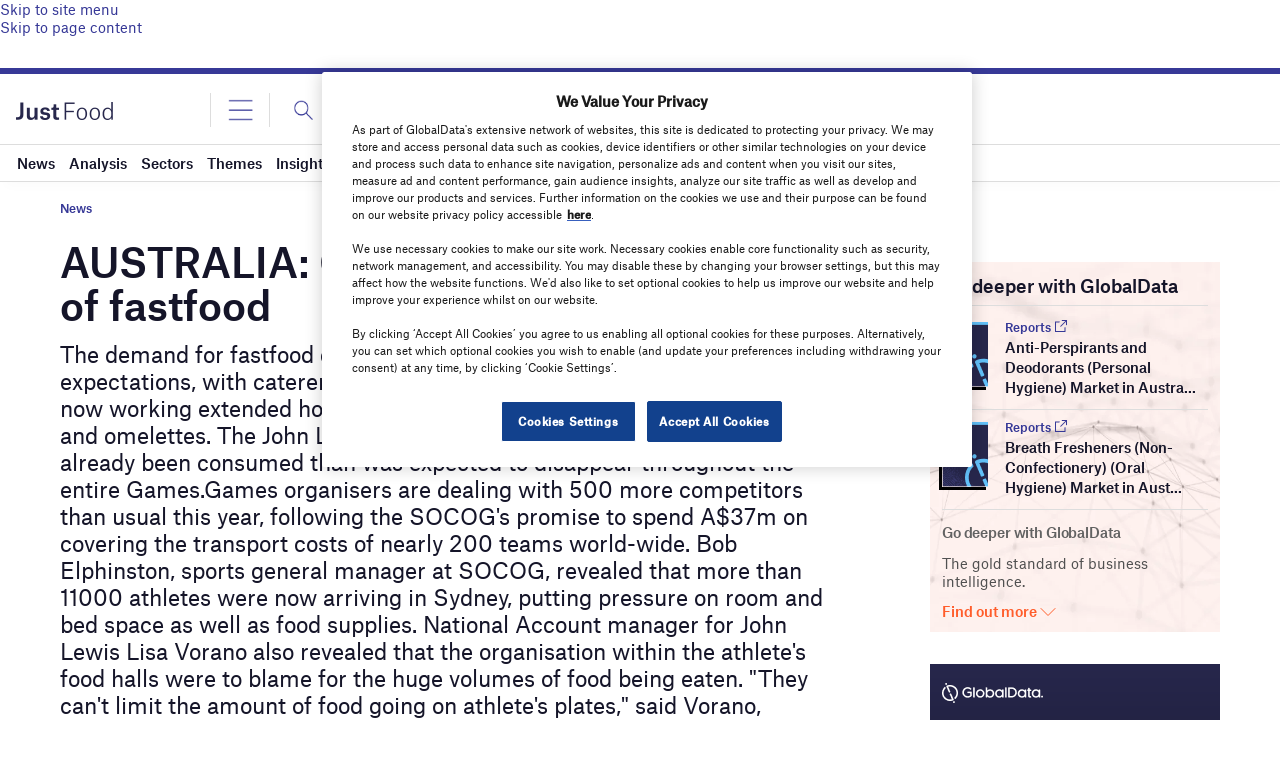

--- FILE ---
content_type: text/html; charset=utf-8
request_url: https://www.google.com/recaptcha/api2/anchor?ar=1&k=6LcqBjQUAAAAAOm0OoVcGhdeuwRaYeG44rfzGqtv&co=aHR0cHM6Ly93d3cuanVzdC1mb29kLmNvbTo0NDM.&hl=en&v=N67nZn4AqZkNcbeMu4prBgzg&size=normal&anchor-ms=20000&execute-ms=30000&cb=gwzd2z8jrkq2
body_size: 49322
content:
<!DOCTYPE HTML><html dir="ltr" lang="en"><head><meta http-equiv="Content-Type" content="text/html; charset=UTF-8">
<meta http-equiv="X-UA-Compatible" content="IE=edge">
<title>reCAPTCHA</title>
<style type="text/css">
/* cyrillic-ext */
@font-face {
  font-family: 'Roboto';
  font-style: normal;
  font-weight: 400;
  font-stretch: 100%;
  src: url(//fonts.gstatic.com/s/roboto/v48/KFO7CnqEu92Fr1ME7kSn66aGLdTylUAMa3GUBHMdazTgWw.woff2) format('woff2');
  unicode-range: U+0460-052F, U+1C80-1C8A, U+20B4, U+2DE0-2DFF, U+A640-A69F, U+FE2E-FE2F;
}
/* cyrillic */
@font-face {
  font-family: 'Roboto';
  font-style: normal;
  font-weight: 400;
  font-stretch: 100%;
  src: url(//fonts.gstatic.com/s/roboto/v48/KFO7CnqEu92Fr1ME7kSn66aGLdTylUAMa3iUBHMdazTgWw.woff2) format('woff2');
  unicode-range: U+0301, U+0400-045F, U+0490-0491, U+04B0-04B1, U+2116;
}
/* greek-ext */
@font-face {
  font-family: 'Roboto';
  font-style: normal;
  font-weight: 400;
  font-stretch: 100%;
  src: url(//fonts.gstatic.com/s/roboto/v48/KFO7CnqEu92Fr1ME7kSn66aGLdTylUAMa3CUBHMdazTgWw.woff2) format('woff2');
  unicode-range: U+1F00-1FFF;
}
/* greek */
@font-face {
  font-family: 'Roboto';
  font-style: normal;
  font-weight: 400;
  font-stretch: 100%;
  src: url(//fonts.gstatic.com/s/roboto/v48/KFO7CnqEu92Fr1ME7kSn66aGLdTylUAMa3-UBHMdazTgWw.woff2) format('woff2');
  unicode-range: U+0370-0377, U+037A-037F, U+0384-038A, U+038C, U+038E-03A1, U+03A3-03FF;
}
/* math */
@font-face {
  font-family: 'Roboto';
  font-style: normal;
  font-weight: 400;
  font-stretch: 100%;
  src: url(//fonts.gstatic.com/s/roboto/v48/KFO7CnqEu92Fr1ME7kSn66aGLdTylUAMawCUBHMdazTgWw.woff2) format('woff2');
  unicode-range: U+0302-0303, U+0305, U+0307-0308, U+0310, U+0312, U+0315, U+031A, U+0326-0327, U+032C, U+032F-0330, U+0332-0333, U+0338, U+033A, U+0346, U+034D, U+0391-03A1, U+03A3-03A9, U+03B1-03C9, U+03D1, U+03D5-03D6, U+03F0-03F1, U+03F4-03F5, U+2016-2017, U+2034-2038, U+203C, U+2040, U+2043, U+2047, U+2050, U+2057, U+205F, U+2070-2071, U+2074-208E, U+2090-209C, U+20D0-20DC, U+20E1, U+20E5-20EF, U+2100-2112, U+2114-2115, U+2117-2121, U+2123-214F, U+2190, U+2192, U+2194-21AE, U+21B0-21E5, U+21F1-21F2, U+21F4-2211, U+2213-2214, U+2216-22FF, U+2308-230B, U+2310, U+2319, U+231C-2321, U+2336-237A, U+237C, U+2395, U+239B-23B7, U+23D0, U+23DC-23E1, U+2474-2475, U+25AF, U+25B3, U+25B7, U+25BD, U+25C1, U+25CA, U+25CC, U+25FB, U+266D-266F, U+27C0-27FF, U+2900-2AFF, U+2B0E-2B11, U+2B30-2B4C, U+2BFE, U+3030, U+FF5B, U+FF5D, U+1D400-1D7FF, U+1EE00-1EEFF;
}
/* symbols */
@font-face {
  font-family: 'Roboto';
  font-style: normal;
  font-weight: 400;
  font-stretch: 100%;
  src: url(//fonts.gstatic.com/s/roboto/v48/KFO7CnqEu92Fr1ME7kSn66aGLdTylUAMaxKUBHMdazTgWw.woff2) format('woff2');
  unicode-range: U+0001-000C, U+000E-001F, U+007F-009F, U+20DD-20E0, U+20E2-20E4, U+2150-218F, U+2190, U+2192, U+2194-2199, U+21AF, U+21E6-21F0, U+21F3, U+2218-2219, U+2299, U+22C4-22C6, U+2300-243F, U+2440-244A, U+2460-24FF, U+25A0-27BF, U+2800-28FF, U+2921-2922, U+2981, U+29BF, U+29EB, U+2B00-2BFF, U+4DC0-4DFF, U+FFF9-FFFB, U+10140-1018E, U+10190-1019C, U+101A0, U+101D0-101FD, U+102E0-102FB, U+10E60-10E7E, U+1D2C0-1D2D3, U+1D2E0-1D37F, U+1F000-1F0FF, U+1F100-1F1AD, U+1F1E6-1F1FF, U+1F30D-1F30F, U+1F315, U+1F31C, U+1F31E, U+1F320-1F32C, U+1F336, U+1F378, U+1F37D, U+1F382, U+1F393-1F39F, U+1F3A7-1F3A8, U+1F3AC-1F3AF, U+1F3C2, U+1F3C4-1F3C6, U+1F3CA-1F3CE, U+1F3D4-1F3E0, U+1F3ED, U+1F3F1-1F3F3, U+1F3F5-1F3F7, U+1F408, U+1F415, U+1F41F, U+1F426, U+1F43F, U+1F441-1F442, U+1F444, U+1F446-1F449, U+1F44C-1F44E, U+1F453, U+1F46A, U+1F47D, U+1F4A3, U+1F4B0, U+1F4B3, U+1F4B9, U+1F4BB, U+1F4BF, U+1F4C8-1F4CB, U+1F4D6, U+1F4DA, U+1F4DF, U+1F4E3-1F4E6, U+1F4EA-1F4ED, U+1F4F7, U+1F4F9-1F4FB, U+1F4FD-1F4FE, U+1F503, U+1F507-1F50B, U+1F50D, U+1F512-1F513, U+1F53E-1F54A, U+1F54F-1F5FA, U+1F610, U+1F650-1F67F, U+1F687, U+1F68D, U+1F691, U+1F694, U+1F698, U+1F6AD, U+1F6B2, U+1F6B9-1F6BA, U+1F6BC, U+1F6C6-1F6CF, U+1F6D3-1F6D7, U+1F6E0-1F6EA, U+1F6F0-1F6F3, U+1F6F7-1F6FC, U+1F700-1F7FF, U+1F800-1F80B, U+1F810-1F847, U+1F850-1F859, U+1F860-1F887, U+1F890-1F8AD, U+1F8B0-1F8BB, U+1F8C0-1F8C1, U+1F900-1F90B, U+1F93B, U+1F946, U+1F984, U+1F996, U+1F9E9, U+1FA00-1FA6F, U+1FA70-1FA7C, U+1FA80-1FA89, U+1FA8F-1FAC6, U+1FACE-1FADC, U+1FADF-1FAE9, U+1FAF0-1FAF8, U+1FB00-1FBFF;
}
/* vietnamese */
@font-face {
  font-family: 'Roboto';
  font-style: normal;
  font-weight: 400;
  font-stretch: 100%;
  src: url(//fonts.gstatic.com/s/roboto/v48/KFO7CnqEu92Fr1ME7kSn66aGLdTylUAMa3OUBHMdazTgWw.woff2) format('woff2');
  unicode-range: U+0102-0103, U+0110-0111, U+0128-0129, U+0168-0169, U+01A0-01A1, U+01AF-01B0, U+0300-0301, U+0303-0304, U+0308-0309, U+0323, U+0329, U+1EA0-1EF9, U+20AB;
}
/* latin-ext */
@font-face {
  font-family: 'Roboto';
  font-style: normal;
  font-weight: 400;
  font-stretch: 100%;
  src: url(//fonts.gstatic.com/s/roboto/v48/KFO7CnqEu92Fr1ME7kSn66aGLdTylUAMa3KUBHMdazTgWw.woff2) format('woff2');
  unicode-range: U+0100-02BA, U+02BD-02C5, U+02C7-02CC, U+02CE-02D7, U+02DD-02FF, U+0304, U+0308, U+0329, U+1D00-1DBF, U+1E00-1E9F, U+1EF2-1EFF, U+2020, U+20A0-20AB, U+20AD-20C0, U+2113, U+2C60-2C7F, U+A720-A7FF;
}
/* latin */
@font-face {
  font-family: 'Roboto';
  font-style: normal;
  font-weight: 400;
  font-stretch: 100%;
  src: url(//fonts.gstatic.com/s/roboto/v48/KFO7CnqEu92Fr1ME7kSn66aGLdTylUAMa3yUBHMdazQ.woff2) format('woff2');
  unicode-range: U+0000-00FF, U+0131, U+0152-0153, U+02BB-02BC, U+02C6, U+02DA, U+02DC, U+0304, U+0308, U+0329, U+2000-206F, U+20AC, U+2122, U+2191, U+2193, U+2212, U+2215, U+FEFF, U+FFFD;
}
/* cyrillic-ext */
@font-face {
  font-family: 'Roboto';
  font-style: normal;
  font-weight: 500;
  font-stretch: 100%;
  src: url(//fonts.gstatic.com/s/roboto/v48/KFO7CnqEu92Fr1ME7kSn66aGLdTylUAMa3GUBHMdazTgWw.woff2) format('woff2');
  unicode-range: U+0460-052F, U+1C80-1C8A, U+20B4, U+2DE0-2DFF, U+A640-A69F, U+FE2E-FE2F;
}
/* cyrillic */
@font-face {
  font-family: 'Roboto';
  font-style: normal;
  font-weight: 500;
  font-stretch: 100%;
  src: url(//fonts.gstatic.com/s/roboto/v48/KFO7CnqEu92Fr1ME7kSn66aGLdTylUAMa3iUBHMdazTgWw.woff2) format('woff2');
  unicode-range: U+0301, U+0400-045F, U+0490-0491, U+04B0-04B1, U+2116;
}
/* greek-ext */
@font-face {
  font-family: 'Roboto';
  font-style: normal;
  font-weight: 500;
  font-stretch: 100%;
  src: url(//fonts.gstatic.com/s/roboto/v48/KFO7CnqEu92Fr1ME7kSn66aGLdTylUAMa3CUBHMdazTgWw.woff2) format('woff2');
  unicode-range: U+1F00-1FFF;
}
/* greek */
@font-face {
  font-family: 'Roboto';
  font-style: normal;
  font-weight: 500;
  font-stretch: 100%;
  src: url(//fonts.gstatic.com/s/roboto/v48/KFO7CnqEu92Fr1ME7kSn66aGLdTylUAMa3-UBHMdazTgWw.woff2) format('woff2');
  unicode-range: U+0370-0377, U+037A-037F, U+0384-038A, U+038C, U+038E-03A1, U+03A3-03FF;
}
/* math */
@font-face {
  font-family: 'Roboto';
  font-style: normal;
  font-weight: 500;
  font-stretch: 100%;
  src: url(//fonts.gstatic.com/s/roboto/v48/KFO7CnqEu92Fr1ME7kSn66aGLdTylUAMawCUBHMdazTgWw.woff2) format('woff2');
  unicode-range: U+0302-0303, U+0305, U+0307-0308, U+0310, U+0312, U+0315, U+031A, U+0326-0327, U+032C, U+032F-0330, U+0332-0333, U+0338, U+033A, U+0346, U+034D, U+0391-03A1, U+03A3-03A9, U+03B1-03C9, U+03D1, U+03D5-03D6, U+03F0-03F1, U+03F4-03F5, U+2016-2017, U+2034-2038, U+203C, U+2040, U+2043, U+2047, U+2050, U+2057, U+205F, U+2070-2071, U+2074-208E, U+2090-209C, U+20D0-20DC, U+20E1, U+20E5-20EF, U+2100-2112, U+2114-2115, U+2117-2121, U+2123-214F, U+2190, U+2192, U+2194-21AE, U+21B0-21E5, U+21F1-21F2, U+21F4-2211, U+2213-2214, U+2216-22FF, U+2308-230B, U+2310, U+2319, U+231C-2321, U+2336-237A, U+237C, U+2395, U+239B-23B7, U+23D0, U+23DC-23E1, U+2474-2475, U+25AF, U+25B3, U+25B7, U+25BD, U+25C1, U+25CA, U+25CC, U+25FB, U+266D-266F, U+27C0-27FF, U+2900-2AFF, U+2B0E-2B11, U+2B30-2B4C, U+2BFE, U+3030, U+FF5B, U+FF5D, U+1D400-1D7FF, U+1EE00-1EEFF;
}
/* symbols */
@font-face {
  font-family: 'Roboto';
  font-style: normal;
  font-weight: 500;
  font-stretch: 100%;
  src: url(//fonts.gstatic.com/s/roboto/v48/KFO7CnqEu92Fr1ME7kSn66aGLdTylUAMaxKUBHMdazTgWw.woff2) format('woff2');
  unicode-range: U+0001-000C, U+000E-001F, U+007F-009F, U+20DD-20E0, U+20E2-20E4, U+2150-218F, U+2190, U+2192, U+2194-2199, U+21AF, U+21E6-21F0, U+21F3, U+2218-2219, U+2299, U+22C4-22C6, U+2300-243F, U+2440-244A, U+2460-24FF, U+25A0-27BF, U+2800-28FF, U+2921-2922, U+2981, U+29BF, U+29EB, U+2B00-2BFF, U+4DC0-4DFF, U+FFF9-FFFB, U+10140-1018E, U+10190-1019C, U+101A0, U+101D0-101FD, U+102E0-102FB, U+10E60-10E7E, U+1D2C0-1D2D3, U+1D2E0-1D37F, U+1F000-1F0FF, U+1F100-1F1AD, U+1F1E6-1F1FF, U+1F30D-1F30F, U+1F315, U+1F31C, U+1F31E, U+1F320-1F32C, U+1F336, U+1F378, U+1F37D, U+1F382, U+1F393-1F39F, U+1F3A7-1F3A8, U+1F3AC-1F3AF, U+1F3C2, U+1F3C4-1F3C6, U+1F3CA-1F3CE, U+1F3D4-1F3E0, U+1F3ED, U+1F3F1-1F3F3, U+1F3F5-1F3F7, U+1F408, U+1F415, U+1F41F, U+1F426, U+1F43F, U+1F441-1F442, U+1F444, U+1F446-1F449, U+1F44C-1F44E, U+1F453, U+1F46A, U+1F47D, U+1F4A3, U+1F4B0, U+1F4B3, U+1F4B9, U+1F4BB, U+1F4BF, U+1F4C8-1F4CB, U+1F4D6, U+1F4DA, U+1F4DF, U+1F4E3-1F4E6, U+1F4EA-1F4ED, U+1F4F7, U+1F4F9-1F4FB, U+1F4FD-1F4FE, U+1F503, U+1F507-1F50B, U+1F50D, U+1F512-1F513, U+1F53E-1F54A, U+1F54F-1F5FA, U+1F610, U+1F650-1F67F, U+1F687, U+1F68D, U+1F691, U+1F694, U+1F698, U+1F6AD, U+1F6B2, U+1F6B9-1F6BA, U+1F6BC, U+1F6C6-1F6CF, U+1F6D3-1F6D7, U+1F6E0-1F6EA, U+1F6F0-1F6F3, U+1F6F7-1F6FC, U+1F700-1F7FF, U+1F800-1F80B, U+1F810-1F847, U+1F850-1F859, U+1F860-1F887, U+1F890-1F8AD, U+1F8B0-1F8BB, U+1F8C0-1F8C1, U+1F900-1F90B, U+1F93B, U+1F946, U+1F984, U+1F996, U+1F9E9, U+1FA00-1FA6F, U+1FA70-1FA7C, U+1FA80-1FA89, U+1FA8F-1FAC6, U+1FACE-1FADC, U+1FADF-1FAE9, U+1FAF0-1FAF8, U+1FB00-1FBFF;
}
/* vietnamese */
@font-face {
  font-family: 'Roboto';
  font-style: normal;
  font-weight: 500;
  font-stretch: 100%;
  src: url(//fonts.gstatic.com/s/roboto/v48/KFO7CnqEu92Fr1ME7kSn66aGLdTylUAMa3OUBHMdazTgWw.woff2) format('woff2');
  unicode-range: U+0102-0103, U+0110-0111, U+0128-0129, U+0168-0169, U+01A0-01A1, U+01AF-01B0, U+0300-0301, U+0303-0304, U+0308-0309, U+0323, U+0329, U+1EA0-1EF9, U+20AB;
}
/* latin-ext */
@font-face {
  font-family: 'Roboto';
  font-style: normal;
  font-weight: 500;
  font-stretch: 100%;
  src: url(//fonts.gstatic.com/s/roboto/v48/KFO7CnqEu92Fr1ME7kSn66aGLdTylUAMa3KUBHMdazTgWw.woff2) format('woff2');
  unicode-range: U+0100-02BA, U+02BD-02C5, U+02C7-02CC, U+02CE-02D7, U+02DD-02FF, U+0304, U+0308, U+0329, U+1D00-1DBF, U+1E00-1E9F, U+1EF2-1EFF, U+2020, U+20A0-20AB, U+20AD-20C0, U+2113, U+2C60-2C7F, U+A720-A7FF;
}
/* latin */
@font-face {
  font-family: 'Roboto';
  font-style: normal;
  font-weight: 500;
  font-stretch: 100%;
  src: url(//fonts.gstatic.com/s/roboto/v48/KFO7CnqEu92Fr1ME7kSn66aGLdTylUAMa3yUBHMdazQ.woff2) format('woff2');
  unicode-range: U+0000-00FF, U+0131, U+0152-0153, U+02BB-02BC, U+02C6, U+02DA, U+02DC, U+0304, U+0308, U+0329, U+2000-206F, U+20AC, U+2122, U+2191, U+2193, U+2212, U+2215, U+FEFF, U+FFFD;
}
/* cyrillic-ext */
@font-face {
  font-family: 'Roboto';
  font-style: normal;
  font-weight: 900;
  font-stretch: 100%;
  src: url(//fonts.gstatic.com/s/roboto/v48/KFO7CnqEu92Fr1ME7kSn66aGLdTylUAMa3GUBHMdazTgWw.woff2) format('woff2');
  unicode-range: U+0460-052F, U+1C80-1C8A, U+20B4, U+2DE0-2DFF, U+A640-A69F, U+FE2E-FE2F;
}
/* cyrillic */
@font-face {
  font-family: 'Roboto';
  font-style: normal;
  font-weight: 900;
  font-stretch: 100%;
  src: url(//fonts.gstatic.com/s/roboto/v48/KFO7CnqEu92Fr1ME7kSn66aGLdTylUAMa3iUBHMdazTgWw.woff2) format('woff2');
  unicode-range: U+0301, U+0400-045F, U+0490-0491, U+04B0-04B1, U+2116;
}
/* greek-ext */
@font-face {
  font-family: 'Roboto';
  font-style: normal;
  font-weight: 900;
  font-stretch: 100%;
  src: url(//fonts.gstatic.com/s/roboto/v48/KFO7CnqEu92Fr1ME7kSn66aGLdTylUAMa3CUBHMdazTgWw.woff2) format('woff2');
  unicode-range: U+1F00-1FFF;
}
/* greek */
@font-face {
  font-family: 'Roboto';
  font-style: normal;
  font-weight: 900;
  font-stretch: 100%;
  src: url(//fonts.gstatic.com/s/roboto/v48/KFO7CnqEu92Fr1ME7kSn66aGLdTylUAMa3-UBHMdazTgWw.woff2) format('woff2');
  unicode-range: U+0370-0377, U+037A-037F, U+0384-038A, U+038C, U+038E-03A1, U+03A3-03FF;
}
/* math */
@font-face {
  font-family: 'Roboto';
  font-style: normal;
  font-weight: 900;
  font-stretch: 100%;
  src: url(//fonts.gstatic.com/s/roboto/v48/KFO7CnqEu92Fr1ME7kSn66aGLdTylUAMawCUBHMdazTgWw.woff2) format('woff2');
  unicode-range: U+0302-0303, U+0305, U+0307-0308, U+0310, U+0312, U+0315, U+031A, U+0326-0327, U+032C, U+032F-0330, U+0332-0333, U+0338, U+033A, U+0346, U+034D, U+0391-03A1, U+03A3-03A9, U+03B1-03C9, U+03D1, U+03D5-03D6, U+03F0-03F1, U+03F4-03F5, U+2016-2017, U+2034-2038, U+203C, U+2040, U+2043, U+2047, U+2050, U+2057, U+205F, U+2070-2071, U+2074-208E, U+2090-209C, U+20D0-20DC, U+20E1, U+20E5-20EF, U+2100-2112, U+2114-2115, U+2117-2121, U+2123-214F, U+2190, U+2192, U+2194-21AE, U+21B0-21E5, U+21F1-21F2, U+21F4-2211, U+2213-2214, U+2216-22FF, U+2308-230B, U+2310, U+2319, U+231C-2321, U+2336-237A, U+237C, U+2395, U+239B-23B7, U+23D0, U+23DC-23E1, U+2474-2475, U+25AF, U+25B3, U+25B7, U+25BD, U+25C1, U+25CA, U+25CC, U+25FB, U+266D-266F, U+27C0-27FF, U+2900-2AFF, U+2B0E-2B11, U+2B30-2B4C, U+2BFE, U+3030, U+FF5B, U+FF5D, U+1D400-1D7FF, U+1EE00-1EEFF;
}
/* symbols */
@font-face {
  font-family: 'Roboto';
  font-style: normal;
  font-weight: 900;
  font-stretch: 100%;
  src: url(//fonts.gstatic.com/s/roboto/v48/KFO7CnqEu92Fr1ME7kSn66aGLdTylUAMaxKUBHMdazTgWw.woff2) format('woff2');
  unicode-range: U+0001-000C, U+000E-001F, U+007F-009F, U+20DD-20E0, U+20E2-20E4, U+2150-218F, U+2190, U+2192, U+2194-2199, U+21AF, U+21E6-21F0, U+21F3, U+2218-2219, U+2299, U+22C4-22C6, U+2300-243F, U+2440-244A, U+2460-24FF, U+25A0-27BF, U+2800-28FF, U+2921-2922, U+2981, U+29BF, U+29EB, U+2B00-2BFF, U+4DC0-4DFF, U+FFF9-FFFB, U+10140-1018E, U+10190-1019C, U+101A0, U+101D0-101FD, U+102E0-102FB, U+10E60-10E7E, U+1D2C0-1D2D3, U+1D2E0-1D37F, U+1F000-1F0FF, U+1F100-1F1AD, U+1F1E6-1F1FF, U+1F30D-1F30F, U+1F315, U+1F31C, U+1F31E, U+1F320-1F32C, U+1F336, U+1F378, U+1F37D, U+1F382, U+1F393-1F39F, U+1F3A7-1F3A8, U+1F3AC-1F3AF, U+1F3C2, U+1F3C4-1F3C6, U+1F3CA-1F3CE, U+1F3D4-1F3E0, U+1F3ED, U+1F3F1-1F3F3, U+1F3F5-1F3F7, U+1F408, U+1F415, U+1F41F, U+1F426, U+1F43F, U+1F441-1F442, U+1F444, U+1F446-1F449, U+1F44C-1F44E, U+1F453, U+1F46A, U+1F47D, U+1F4A3, U+1F4B0, U+1F4B3, U+1F4B9, U+1F4BB, U+1F4BF, U+1F4C8-1F4CB, U+1F4D6, U+1F4DA, U+1F4DF, U+1F4E3-1F4E6, U+1F4EA-1F4ED, U+1F4F7, U+1F4F9-1F4FB, U+1F4FD-1F4FE, U+1F503, U+1F507-1F50B, U+1F50D, U+1F512-1F513, U+1F53E-1F54A, U+1F54F-1F5FA, U+1F610, U+1F650-1F67F, U+1F687, U+1F68D, U+1F691, U+1F694, U+1F698, U+1F6AD, U+1F6B2, U+1F6B9-1F6BA, U+1F6BC, U+1F6C6-1F6CF, U+1F6D3-1F6D7, U+1F6E0-1F6EA, U+1F6F0-1F6F3, U+1F6F7-1F6FC, U+1F700-1F7FF, U+1F800-1F80B, U+1F810-1F847, U+1F850-1F859, U+1F860-1F887, U+1F890-1F8AD, U+1F8B0-1F8BB, U+1F8C0-1F8C1, U+1F900-1F90B, U+1F93B, U+1F946, U+1F984, U+1F996, U+1F9E9, U+1FA00-1FA6F, U+1FA70-1FA7C, U+1FA80-1FA89, U+1FA8F-1FAC6, U+1FACE-1FADC, U+1FADF-1FAE9, U+1FAF0-1FAF8, U+1FB00-1FBFF;
}
/* vietnamese */
@font-face {
  font-family: 'Roboto';
  font-style: normal;
  font-weight: 900;
  font-stretch: 100%;
  src: url(//fonts.gstatic.com/s/roboto/v48/KFO7CnqEu92Fr1ME7kSn66aGLdTylUAMa3OUBHMdazTgWw.woff2) format('woff2');
  unicode-range: U+0102-0103, U+0110-0111, U+0128-0129, U+0168-0169, U+01A0-01A1, U+01AF-01B0, U+0300-0301, U+0303-0304, U+0308-0309, U+0323, U+0329, U+1EA0-1EF9, U+20AB;
}
/* latin-ext */
@font-face {
  font-family: 'Roboto';
  font-style: normal;
  font-weight: 900;
  font-stretch: 100%;
  src: url(//fonts.gstatic.com/s/roboto/v48/KFO7CnqEu92Fr1ME7kSn66aGLdTylUAMa3KUBHMdazTgWw.woff2) format('woff2');
  unicode-range: U+0100-02BA, U+02BD-02C5, U+02C7-02CC, U+02CE-02D7, U+02DD-02FF, U+0304, U+0308, U+0329, U+1D00-1DBF, U+1E00-1E9F, U+1EF2-1EFF, U+2020, U+20A0-20AB, U+20AD-20C0, U+2113, U+2C60-2C7F, U+A720-A7FF;
}
/* latin */
@font-face {
  font-family: 'Roboto';
  font-style: normal;
  font-weight: 900;
  font-stretch: 100%;
  src: url(//fonts.gstatic.com/s/roboto/v48/KFO7CnqEu92Fr1ME7kSn66aGLdTylUAMa3yUBHMdazQ.woff2) format('woff2');
  unicode-range: U+0000-00FF, U+0131, U+0152-0153, U+02BB-02BC, U+02C6, U+02DA, U+02DC, U+0304, U+0308, U+0329, U+2000-206F, U+20AC, U+2122, U+2191, U+2193, U+2212, U+2215, U+FEFF, U+FFFD;
}

</style>
<link rel="stylesheet" type="text/css" href="https://www.gstatic.com/recaptcha/releases/N67nZn4AqZkNcbeMu4prBgzg/styles__ltr.css">
<script nonce="xG4Y58-gFcy-zTECY9w_Aw" type="text/javascript">window['__recaptcha_api'] = 'https://www.google.com/recaptcha/api2/';</script>
<script type="text/javascript" src="https://www.gstatic.com/recaptcha/releases/N67nZn4AqZkNcbeMu4prBgzg/recaptcha__en.js" nonce="xG4Y58-gFcy-zTECY9w_Aw">
      
    </script></head>
<body><div id="rc-anchor-alert" class="rc-anchor-alert"></div>
<input type="hidden" id="recaptcha-token" value="[base64]">
<script type="text/javascript" nonce="xG4Y58-gFcy-zTECY9w_Aw">
      recaptcha.anchor.Main.init("[\x22ainput\x22,[\x22bgdata\x22,\x22\x22,\[base64]/[base64]/[base64]/[base64]/[base64]/[base64]/KGcoTywyNTMsTy5PKSxVRyhPLEMpKTpnKE8sMjUzLEMpLE8pKSxsKSksTykpfSxieT1mdW5jdGlvbihDLE8sdSxsKXtmb3IobD0odT1SKEMpLDApO08+MDtPLS0pbD1sPDw4fFooQyk7ZyhDLHUsbCl9LFVHPWZ1bmN0aW9uKEMsTyl7Qy5pLmxlbmd0aD4xMDQ/[base64]/[base64]/[base64]/[base64]/[base64]/[base64]/[base64]\\u003d\x22,\[base64]\\u003d\x22,\[base64]/V8O9w5ppw7TDv8KGwrHCkcKUw5jCqHVJUhoGBCV5Ux1tw7jCj8KZAcOjbyDCt1TDiMOHwr/DsSLDo8K/wqt3EBXDoh9xwoFjIsOmw6shwqV5PWjDnMOFAsO8wrBTbRYfw5bCpsOrMRDCksOZw5XDnVjDqcKQGHEmwplWw4kRVsOUwqJgWkHCjRJuw6kPZsOQZXrCmy3CtDnCsGJaDMKONsKTf8OSJMOEZcO/w50TKU9mJTLCrsOweDrDhMKOw4fDsC/CqcO6w69GVB3DolbCq09wwrAkZMKESMOkwqFqbnYBQsOHwpNgLMKPZQPDjwXDngUoKxsgasK2wrdgd8K4wpFXwrtjw7vCtl1MwoBPVhbDtcOxfsOoOB7DsShbGEbDhm3CmMOsWcOXLzYocWvDtcOfwo3DsS/CojgvwqrCgxvCjMKdw5DDj8OGGMOUw7zDtsKqbxwqMcKMw7bDp01+w5/DvE3DicKFNFDDkmlTWV8mw5vCu17CtMKnwpDDq0pvwoEWw4Vpwqcacl/DgDXDgcKMw4/DhsK/[base64]/CrnTDqlUNwrcTIcKJw4zDicKMwo5WaELCk01IFmLDlcOuWcKmZjt8w4UUU8OUdcOTwprCnMONFgPDg8KhwpfDvyZhwqHCr8OgKMOcXsOnJCDCpMO8bcODfwE5w7sewpPChcOlLcOjOMOdwo/CnB/Cm18iw4LDghbDhhl6wprCmDQQw7ZqdH0Tw4M7w7tZPEHDhRnCssKzw7LCtF/[base64]/[base64]/CqsKeexdyw581P33Dg1DCpcKfcMKLGcKrZ8K3wq3CvS7DnHnChMKjw7tsw5diYMKVwpzCiljDqkXDvV3CuH/Dgi7Dg0zDhhNyfnvDqHsOZwkFbsKWZzbDk8O6wrjDpcK+wqdEw5wrw4bDrUjCjXB7bMK5CRQrVgbCpsOmLTvDg8OPwr/DgBheLXXDj8K5wrFmYMKBwpIlwoEoYMOOWQspGsONw7t3bzp9wr8QccO2wo0Aw5NmAcOQMRXDmsODw4hCw5TDi8KQVcK5wohxFMKFUV/CpHbClVjDmAVvw7pYRAlzZQTDgDt1P8OLwpkcw7jCv8O2w6jCvHhFcMOMRsOjACZvCMOow6A5wqzCrSt9wpMuwqpjwqfDgAZtNEhFO8ORw4LDkCjDo8OCwpvDhhDDsmTDl0QFwpLDuz9GwrvDtzgCZ8OgGFUeD8KaRMOKKi/[base64]/w6fDj8OZw7fClE46w70PBlNCUSEhK8K7acK8AsKmc8OueCkgwrYywo7CgsK9McObOMOXwpdMNsOYwosIw6HCrMOowpV4w4ROworDrRUbRwXDtMO4UsKewoDDlMKnGMKpfsOmD0jDg8Kkw53CtjtCwrjDt8KDPcOsw4cQLcOQw6nClgl2HXM/[base64]/Dj1cZw6vDnsK4NA/CiSwNXMOhMcOzw6PDlgcXw5hRwofCoyNgEMOSwqTCrcO+wrXDqMKawqFfMcOsw5hfwrHClEd4VB4FMMKiw4rDosOuwqrDgcO8H3JddVd1VcKGwo0bwrVxwqrDjcKNwoXCuE92w75DwrPDosO/w6HCssK1DxUHwqgaSxk7wqrDlBhgwpVvwoHDmMKWwodKPn8bR8O8w5dXwrM6agtxVsOZw4wXRRMQYwvCh13DjR4Ow7HCh0XDhcOoJnxxW8K3wqDDuy7CtRgUDhTDicOcwr42wqdyFcKDw5nDmsKhwo/Dv8KCwpjDtsKlPMOxwqTChD/CgMOWwrsDIcKDfnZ3wofCksK3w7/DnB/DnE11w6PDpH0ww5Rvw5TClcOBJS/[base64]/CmsK9V8KocEDCpmLDk8KVw4NSGncgVkxvw5htwqV2woPDm8Kpw6jCvCDCmQx9SsKgw4YEDjrDo8Oyw4xiCTYBwpghdcK/XlPCthgcw4DDtAHCnVEnXEVTHBrDiAktwp7DnMORfExUI8ODw7lCGsKQw5LDu3Y8GmEUa8OdT8KHw4/CnsOawosOw4bDownDu8K3w4stw4kuw68AQWjDslAvw7TCr2HDmsK4VsK0wp0xwpbCpMKdRcOlYcKhw599elPCpUJyJsKHccOZA8K/w6wPMWbCvMOiUsKWw7TDuMOVwowQJAh9w6bClcKcfsKxwooyOXXDsBvCiMOEVsO0QksSw6XDq8KKwrwwFMOXwpZqD8OHw7VKOMKew49+bcK/OyUQwrRKw5/ChMKhwozCh8KWesOYwonCi1J/w7nChVrCt8KVZ8KfHMODw5U1IsK+CMKkw5s3QMOMwqPDucOga346w7pUOcORw51Xw5gnw6/[base64]/w4/Cu8OiGMOZB8KMGsK3w4/Cuio9KMOWfcOwwolfw4XDkzbDog/DucKow63Cr0VlE8KLP0VcIy/DjcO1wqIKwpPCtsOyIxPCiVcAfcO4w6RGw4ITwrB+wqXDk8KzQ3fDosKCwprCsWHCjMKKA8OKw7ZywrzDhH3CtMKzAMKVQhFtE8KHwpXDuhBLT8KUTsOnwoVga8OaIBQ/A8K0AsKAw4vDuhMeM0ksw6TDh8O5QQzCosKsw5/DmgXDrSXDjlDDqCM1woHDqMKlw5jDqzAtC3FKwr93YMOQwokNwrfDiS/DjhTDqA5HSAHCmcKgw5DDssKrRXPDkXDChybDghDDiMOvW8OmN8KuwpMIFcOfw5Z+XMOuwrA9VsK0w781USlgNjzDq8OMPT7DlxfDrU/ChTDDmEg2dsK8ZBIbw4TDpsKzwpFNwrlLMMO3XDPDoDvClcKywqk3RUTCjsO5wrMxM8OywonDrMKdbMOgwqPCpCIqwr/DoEFbAsO6woTCmsORDMKGLcOJwpYhe8KCw7tke8Ojwo7DhRDCt8K7AUnCk8KcWMOZEcOXw4/DssOUMyXDpcO/w4PCiMOzbsKgwoXDusOEw5lbwrkRIDESw6ZsaFttV37DkyLDicOqPsOAd8Ocw5tIWMOFN8ONw4IQwoHDj8Kdw7vDnFHDsMOIZcO3PgtUPS/DoMOLA8KUw47Dl8K3wq1Pw4DDpTgWLWDCtiIUa1ouCAoZw6A6TsOIwpt7U1/CnhjCiMOIwq1Sw6FkOMKXPUPDhxYxfcKOdUBQw5zCgcOmUcK4YWZEw416J0vCqcOwPxnDiTcRwqvCtsKSw7kHw7zDgsKBWcOYTF3Dq0nCtMOSw7nClUsYwqrDusOkwqXDoTQuwoRuw5kWBsKdEsKtwobDtVBIw5VtwqjDpTUbwoHDksKEex/[base64]/DoDA3NB9Qw6PDgHkwEcOfw5gpwpHDqsOyTA9GBsKAOzHCvmbDg8OyLsKpAxfDo8Ozw6DDkV3CksKMaQM8w60oSzvCliQ6wrRSNcKFwqliEsKmVjzClH9Nwqc/wrfDhmJwwqNhJ8OFUg3CuRLCgGtaPXxJwrhhwpXCiE9iwp9Ew6VoewrCqsOKBcKTwpHCllYNZAR1EhjDoMOYw4fDicKZw49LYsOxMk5zwpTDrghGw4PDs8KLTjHCvsKawp0BZH/[base64]/M1rDtMOLw7kWOQ8NEFfDhcKzw6HDs2lfw7plw4MKfDjCgcOsw7XCisKNw7xJFMKsw7XDmnXDncOwPCgcw4fDoFZXRMODw6w1wqIMW8KvPVoUQlU7w5NjwprDvwkLw43CnMKADn7Do8Knw5rDp8Ovw53ClMKdwrBHwqFxw7nDpHJ8w6/Dq1kZw7DDvcK5wrJHw4PDkkM6wpLCjzzCv8KKwoNWw5MkSMKuJi5hwprDgzLCoHDCrAXDv1bCh8KGLloHwpAKw57CpADCt8OswpEiwp9zPsONwrjDvsK/wpnCgRIkwp/DqsOJHiIcwoXDtARUa0Zbw67Ci1I5O0TCsCzCvEPCgsOewqnDpy3DjV7DksOKAmkNwovDo8ONwpjDv8OwCsKewo0oSyHDgiQ1wpvCsQAFfcKqZsKzeBzCi8OUBsOidsKmw51nw6jCjwLCn8OJD8OjZcOpwpl5csOuw44AwqvDncO6Lk95YMO9w497QsO6VU/DqcOhwrBubcOfwpvDmBHCqSEewqgvwo9XLsKbNsKoMwnDvXhddcKuwrHDs8KGw6HDkMObw5vChQnCtGXCpsKawq3CnsOFw5/CrzPCn8K5GMKZdFjDqsO1wqHDkMOdw6nCm8OIwohUXcK0wo8kECYbw7cpwpg4VsKvwo/DkRzDtMKRw4nDjMOPG18VwpUFwp7Dr8K0wqMPTsOhBl7Dr8Oiw6bCpMObwpTCsCLDgjXDoMOQw5DDssO+woUew7RDP8OLwoEqwo1RQ8Oowr4LAsKiw4tYNsK7wqV8w715w4/Ckh3DuxrCoFjDqcOgN8KCw7JXwq7CrMOlCMOeHQcIC8KHBRF0a8O7FsKIDMOQIMOZwrvDhzTDhcOMw7zCqyvDgAtydBvCojIXw5FAw6gkw4fCrR/DrVfDlMKHE8KuwohWwqPDlsKdw6LDukJmNcKpGcKPw7XCu8OZBQdpdl/[base64]/WnR9wrTDvXYZwpLCmMODWcOPw73CisO1S2EFKMOzwqcUXsOPcwMpIsOiw6LCpsOpw5DCgMKkGcK3wpwmP8K9w4/[base64]/Cm8O2HDDCkm09wrPDrxTDrW4Lw6dfdcO4CX0nw4bCocKtw5DCq8Knw7fDsj1/E8KNwozCscKdOxdhw7bDkj1Fw4fDhmN2w7XDpMOXC2TCnE/[base64]/Cg2XDu8KFNsKmG8K3HMKsw5TCmMOMw4XCsRTCk314MHNpCQzDtMOIHMOfc8KcecKnwrM/[base64]/Dn1jCisOUFsKSHMK+woTCpcOCGsKPNMKaw4rDgCvCjR7DggRtw5PDjsOddCQGwqrDjhAuw7k0w5Yxw7tYN1kJwoUyw4Jnfyxpd2nDiDfDnsOAbWRtwqULGRHCv3M6BMKqGcOyw5bDvCDCocKuwo7CicO/WsOIVyHCkAtsw6vDjmHDn8OGw6k7wqDDl8KdZS/DnxQ2wozDjGRIfArDsMOKwokdw4/DtDhcLsK/w4tswpPDuMKxw6vCsVULw4/DqcKUwqN1wrZ+JcOiw63Cj8KaPMO1NsKMwrrDp8Kaw6hXw7zCscK4w5c2XcKOZcOXB8Osw5jConjCsMO/KxrDkn3CqHwBwoLCjsKMJcO5wocfw5ovIH4rwo8XJcKAw5Y1FXQtwqcCwpLDoWXCrcK6OmUSw5nCpChKGsOywofDmsOJwqDCtlDDiMKHBhQawq/[base64]/[base64]/DmsKBZV/[base64]/w5tpKHfCpsOjwp84BcOSMMK4DH9ww47DlHQbw6BCVmrDjMKGIklLwql5w4TCpcKdw6o7wrDDqMOqWMK6woIqcx42NTdIYsO/YsOvwogww44Fw5AVQcKseiAyUxg1w5rDqxPDl8OhFVErVHwTw5bCoUYfXmBMCkjDoVDChAM/[base64]/[base64]/[base64]/w7JfcC7DsQrCqsOtw545w6XDg8K4wqbComzCsMOhwoPDqsOuw5IXPjHCqjXDhDkaHGzDgUEow7Edw4/DgF7DiV3Cr8KSwrHCp2YIwrTCvMKswrtgWcO/wpFQP1TChX59HMK1w6ojw4fCgMODwr7DqsOULgXDlcKdwoTDtQzDtsKrZcKgw6jCmsOYwrjCrj0bN8KQc3ZMw4x1wpxTwrAVw5pOw6/DnmoCLcOHwrdWw4hnOHIKwqHDogvDj8KKwpzCnDTDsMOdw6TDgcOWYlRjElduaXRcO8OVw5DCh8K7w4hucWk0McOTwpAeZQ7DqGlHSn7Dlh9PGWomwqfDocKMAW59w6xgwoZ2w7zDsAbCsMOdJSDCm8O3w7l6wrscwrogwr/[base64]/CqilwV8O8w4bDqsKAwrzDnxpXLXLCq8O+ThxVdMKXGQTCpCjCtsOYcCfCtC40emrDqRrDicO+wqLCgcKaC0nCkSAcwq/Duz0Two3Cv8K+wrRpwonDlhR7dDzDlcO+w5VVEcOkwq3DgQnDnsOcXUvCpEtowrvClcK7wr0HwqkUKsK9VW9LS8Kkwo4nX8OqacOVwp/Cp8OOw5HDsg5IIcKtbMKFXl3Cg25NwqEnwrsFXsOdwpfCriDCsklaScKdS8KYwoQ3D3QVPDt3SMK8wofDkxTDqsKWw47Cmj4dfDVvSRBYw7wNw4TDmmh2wpDCui/Co0/[base64]/Dg2wxwrZcw4Eowp4JRcKpGMOLOwHDrcK4wqlKFz0YTsKeLzIPcsKWwphtQsOcAMORXMKWdCPDgEBUG8KIw7EDwqHDr8K0wo3DtcK8VWUIwrBaI8OJwoHDscOVAcObAsOZw7BFwppAwr3DuwbCqcKIDz1FUGrCum3CjkQIUVJFA3fDoBzDjFLDs8O/BQMjXcOawovDpXzCiwTDhMOMw63CpMOqwrJhw6laOS7DgmLCqRzDvyjDnxbCp8OEOcK/d8KWw5zDtm9oTHvCvsO1wr9ow4B2fiLCqR8DHgRvwpx9XTMBw45kw4TDscOPw41+UcKWwoNpUVgVVm3DscKeGMOeWMO9cA5FwokFAsK9Q09DwoMKw6Yyw6nDvcO0wpUzYifDmsKWw4bDuRhFHXVjdMKtGlrDvcKOwqNOeMKuUUUMGMOZeMOAwqURB2RzfMOOW1XDsh/Dm8OYw6nCr8OoSsOswpgVw7HDg8KUHSrCv8KDXMOcczd6bMO5ME/Co0Y0w7fCpwTDlXLCkAnDmT/DvGobwrvDhDrDqMO3ExE6BMKzwrhqw5Yiw7HDjjYdw58xNMOlfRvCt8KcH8KvRm/[base64]/Ct1DChcKgT8KcwpnCiC19woDDvk1TVsKic3Ajw71MwoUSw7V3wopEdcOHHcOXZ8OoYsOjMMOHwrTDj03Cok7Cl8KJwprDlMKzenvDlj4swpLCnsO+wrPCksKZPD5ywqZ2wqfDuToPKsOtw7/[base64]/cHMXw5XCpsKQw6rCqsOow6tEw67Cpj4awpPDqcOow47Cv8KCQQdyQcOLRC/ChMKzfMOPPjXCtnA0wqXCkcOow4bCjcKhwogOcMOmDz/DqMORwrwxw6fDmRnDs8OcQ8Kee8KdfMKCQmd9w6tSQcOpdWjDssOqbibClkDDnip1a8OQw6kQwrdNwodbwohNw5RJw5gac3AAwp4Iw6VpVF3DsMKoJsKgTMKre8KgdcOZbkbDuTU/[base64]/PCXCtcKUw47CvFbCiTtyQsOrUiLCvMKewprCqsOzwoTCrF49HMK3woN0cwXCicOVwrUpMxoJw7jCi8KMMsOww59GTD7CtcKawoEFw6prYMOcw4XCpcO8wpfDt8OpTn7DuHR0EUvDiWlNVXA/UcOPw7UJSMKCacK9a8Ogw4tfScKxw6QSG8KbIMK7WAUHwonCtMOoTMOzehcnbMOWZsO7wrLCtRYEaDQxw61OwpXDksKLw5khUcOMAsOAwrExw7TDjMKJwrx9a8ORdcOeAHXDvcKlw5kyw4tXGkx8ZsKwwoA7woYlwoAueMKuwoguwrRGNMOSJsOnw75Bwp/CqWnDkcKKw5DDqsKxNxg+e8ORMTHClcKaw713w73CoMK0EMKTwqzCn8OhwocpbsKhw4kgRxLChy8jIcOgw6/DksK2w7cNc13CsynDjsKeAnbCh21tRMKuf2HDp8OWDMOFB8ONwoB4E8OLw5/[base64]/wrDDuUk/w6nDpsO6ElPChMKZw5LCmQlcI14vwoVWDcKSSTjChSjDs8O+C8KlA8OEwojClwvCr8OWe8KIwo3Ds8KzDMOmwp9Lw5rDlzNyUsK3wodgYzPDpnTDnsKywqXDoMO6wqhuwrzChn1jPMOFw5x2wqR6w5ZLw7TCvMK8GsKKwofCtsKOVn5pVgTDpX1GBcKVw68tL3ZfUV/Dsh3DmsKIw6QKGcKOw6lWTsK9w4TCicKvX8Kxwrxuwp4tw6vDrXbDlzLCisOLeMKPdcKyw5XDimlNMio5worDn8OYYsOzw7FfK8O6I2/Cm8K/w5jCqCfCu8Kmw67CnMONEcOQLjtLPMK2GzkJw5dTw4fDtiV+w5Nqw7ERHTzDmcKkw61oJ8KOwpfDowxfacOZw5fDgGTCgCIvw4oawokTAsK6VGwrworDrMOKFyBtw6oYw7XDqTREw7TChwgYUiLCtTNBOMK0w5TChHhmCMOrbk4qNMO4MAtTw6XCjMK/LDzDhMOcw5DDnQ8TwoXDscOuw6kMw4TDncOBHcOzHzx6woLCl3zDnXcew7LCiQ1KwofDpsKdd1BEMcOqJzV4eW/[base64]/Dv8OpwofCjHXCqcO6w6TDv0LCkxnDoBrDj8OLA0vDgR/DvMOxwp/[base64]/w63DjlxXFWXCqMK2wqsww4B6wqfClcOAw4ZoCkd1NcK3acKgwodsw7hHwocqQsKDwo9qw48LwrRSw4vCvsOGH8K5AwtCwp7Ds8KKKMOGOjbCh8ORw6HCvcK6wpoAYsK1wqzCpxjDvMK/[base64]/[base64]/DvcKWXsK1wq0Mw7TDlsKiP0pXP8KoHivCkcOuwoxUw4NJwpEZwrDDo8OKZMKJw4fCssOvwrImM3vDgcKaw6zCmsKSBg5/w67DtcKPEGfCoMOPwqrDiMOLw4/CpsOaw60TwpjCi8KtQ8K1SsKBEQHDiQ7CuMKHbnLCgsOIwpXCsMOZHUhAPXYYwqhpwpRjw5xQwqZUEVTCiW7DimHCkEgFbsO/Cg48wokQwr3DnQTCksOqwrR2d8OjfBvDnAXCg8KTVVzDnzvCtRtub8O5cEQMXHjDl8Odw4I0wq0QVsOwwoHCn2fDgMODw60Cw7rCq3DCvAc1cxPClFk5UcKmEMK/[base64]/[base64]/RUHCsxFLD8KhJMK7a8KTWzAeVy9Fw6/DrUIqwrM/FMO5w6PCo8Onw5lqw5JBw5rCoMOfe8OtwpNVNl/DkcOxA8OLwqVMw5AUw6vDosOBwq8uwrnDjcK1w6Jpw6zDh8K/wpfCi8Kkw4VOLVnDtMOlB8O4wprCk3FDwpfDoHtVw7EHw5s+LMK/w60Dw7pjw7/CigtuwobCn8O8V3jClUlWMSMSw69RMMKAbAQDw5hvw6bDscOQNsKdRMOcVjjDgcK4RQvCocO0DnIiP8OUwpTDojrDoUAVHcK3QmnClMK2eBEwQMOkw5rDmsO2KlRrwqbCihfDksKxwqPCnMKnw5U+wq/[base64]/CpMObw5x5LyZWw7Baw6TCucO+w6ErOMOqwofDuTnDnjQbLcOqwop6KcKLRHXDrcKlwoRywqHCtcK9TxnDncOIw4c9w4k0w47CnSk1RMK5OB1Sa2bCtMKyLCMAwp/DscKnOsOSw7vCgDIdLcKlb8OBw5fDjXJIeHjCkTJleMK8HcKaw79POzLCocOMMi1FcQguQhYBPMOSPH/DtQfDskknwpLCi0ZUw4t0wpvCpl3DgCdNA1jDosOTdj3Cl1Vawp7DuTjCrMKEcsK2MAdKw7vDnErDoEhewrjCg8O0C8OPFsOjw5XDucK3WnZfOmzDuMOtExPDvsOCEcK+VMOJVi/CpwNgwpzDnXzClgXDnmcFw7zDlMOHwqPDimgLYsKHw4l8JTgQw5hPw5x6W8Obw4QpwooRF3xnwrZld8KGw77DssKFw64gBsOuw6/[base64]/CtybDk8KIw5l/[base64]/[base64]/Cv0BEw7zDssOKwrdsVcK1FcOPw4gtwo/CiAfCscOzw5/DhcOwwplkw5PDg8K6dxVyw67Ch8KDw7oZfcO1Qwkzw4U5bETDksOuwpRHGMOGdDt3w5vDsnZGIW8nHcOLwrvCslNcw75yTsOoDsKmw4/Di2PDkTbCnsOwfMOTYg/DosKMwpPCrGsMwqxVwrEXEcKKwpgyejTCo1QMeiVAYMKWwqHCpwk1VUY7w67CrMKSccOxwoXDv1HDj1/CpsOow5EaSxtaw6wqMsKaNcKYw7LDtV5wUcK+wplxQ8ONwoPDhxfDgV3Ci0AEWcO8w6M+wpZ/wpJ9bB3ClsOeS3cDPsKzdXoCwo4PEnTCtcKKwp8hasOrwrgdwoTDm8KYw5ovw5rCgwbDlsOFwoMPwpHDjMOJw4kfwrQLcsOND8K/OWZ1wqLDvMOiwqTDslDDkhhxwpLDlkUXNMOHI180w5Exw4VZCiLDnWhBwrB9wrzCk8K2wrnCmW9jHMKyw7TCu8KjFsO/NcOww6kVwrDCpcOzeMOXScO/cMK+WgjCr1Nsw5nDvMKEw5TDrRbCpMOgw4NBAivDplk1w4dfYUTCoRnCusOjfG4vZcKJJMKswqnDiHglw7zCvD7DkwLDpsOmw54ccXrDqMOoVgwuwrF9wp9tw6rCl8K6CQJawrnDvcOvw7QPXiPDnsOcw7jCoGtiw6DDjsK2MTpuYMOkDcOPw4zDnijDqsKIwp/CscO9A8OyX8KjBcOrw4fCj2XDt2IewrvCskJsAWh0wpgEdHApwobCp2TDkMOzJ8O/dcOqc8OtwrbCvcKOOcO6wojCjsKPO8O/w7vDjcOaLDvDjHfDuHnDkzYmdg1EwpvDri/Co8OGw6DCqsOzwr1gM8K9woNlFAZEwrdqw6lWwpHDsWE9wofCuBYJOcOZwp7Cv8KZd1nCq8O8KcOfBcKtK0kDYnfCt8KefMKqwr9ww6fCvAIIwpsTw5LCpMKQUkNDZDdawpDDlQvCs3PCkgjDmcOaO8Omw7TDsgTCjcODHT/DvyJcw7BlWcKSwrvDsMOHLcOkw7nCvcK2AX7CiF7CkQ7CvEjDrxgow5kCXsKjZ8Kqw5M4JcK5wrXChMKYw509NH/DvsOyGUp5CcOWWMOtTS7CvkjCiMOxw54NKATCtFR5wpQ8N8O0emNfwr/[base64]/IcOrw6rCphbCjMKJTnc3DlPDnsKkfBAsJ2sQZsK/w4nDihrCrTvDhjVowog9wr3DhwPCk2piccOvw6/CrkvDpcOEAjPChTpTwrfDhcOuwqZIwqcOd8OKwqXDtsO3Dk9SQDPCvT85wrYawoBlPsOOw6/DocO8wqAew4cAAnsleW7Ct8KZG0HDj8OTV8K/eRfCgcOMwpXDl8O3aMOUwrkCEhE3wp3Cu8OJfVLDvMOyw5LCpcOjw4cTMcKTOn0qI2BVKMOCeMK5eMOWHBbChhfDgMOIw5VcWQvDosOpw7PDoxZxVMO/wrl0wrxtw41CworCv3BVZn/DkRfDiMO4TcKhwp52w5bCu8Osw5bDlMKJUFxqXSzDqFg7wrDDqiE+L8O4G8KwwrXDksO8wrvDusKywrk5JcO0wr3Cp8KZV8K/w4QAccK9w77Cs8OzasKXNi3Cth/[base64]/CvsKwwoJnw4M0w648woUBwoXDvhgHU8OAZMOhwr/CpzVvwrlmwpckc8OCwqjCoG/CgcKRJ8KgTcKEwqPDum/[base64]/w5l7wrdFwrd2w7bCtsKdw77DvRHCpBNQw6kmEcKZd3bDlcObHcOUXSDDsg8yw4nCsVPDmsOlwr/[base64]/DjDIVw6BXw7dPw6LCkHLCh8OLDRXCi8OIw6sWQ8KXwpbCpDXChcOLw6VSw6lzWcKhe8O9P8K9OMOpHsO7VXjCn2DCuMOWwr/[base64]/SjUcw6PDv8KRw4taw77ChcK1CsO0XMKQEMKNJhV9w5nDhz/CnkzDmADCi2jCn8KRGMONQlU1LF9sCcKHw69nw5I5W8KdwqzCq3QvBWYTw5fCiEAEIRvDoDYZw7TDnhJbF8KQUcKfwqfDh0Jvwo0ew7XCvMKTw5/[base64]/DjgrCvjRJw7jDrkZTATABR3YfwqRldWcjV0/CpMO4w6XDqUTDnmbDgxrCuiRqAUEsc8KVwp/CsxwdScKPw6VlwqvDiMOlw5p4wrhcEcOabMKOBQTDssKTwp0oAcKyw7JcwoXCuCLDpsOUITbCuQkubw3DusOUQ8K0w5gXw5/DjsOCw5fCuMKqH8O3wp1Yw6rCmBbCq8OTw5DDmcKZwqJewqVeZWh2wrYrCMOvFsO8w7sxw7vCl8Ovw4g/KSTCmcKLw6PCkCLCo8KPFcO/wrHDlsO8w6DCg8Kqw6zDoi4VdAMHEcOBZBbDo2rCsgEVUHxnS8OAw7nDisK3OcKaw7I0K8KxScK+wpklwqQ/RMKtw6sMwpzCjFsseV8fwrrDt1jDusKyHVjCu8KuwrMVwqHCsCfDrTY6w4AnXcKSwrYPwpsgaknCscKpw5UPwpzDsivCqipyBHHDhsOlJSYtwoQ4woFYdzbDok3Do8OGw7wIwqrDmk4mwrYYwo5/ZXHDmsKdw4M2w5g4w5dMw4Fiwo97wpcUMQlkwqrDujPDmcKnw4XDq3d5QMKwwo/Dg8O3OUwuThfCssKCOQvDhcOdMcO7w7fCpEJhI8KVw6U/[base64]/DpwBSA03CrTXDnsOOTmN8w5LDusK0w5EywqrDnUzCrUbCg3DDk1IpEwjCqsKMw5doMcKPND9Ww5U2w5Q+w6LDlg8MEMOhw63DmMKswoLDg8K5HsKQLsOJJ8OUV8KmXMKlw5fCl8KrSsKQfmFBw4/[base64]/DiQTDgU4kbsKFKWXChgnDgncBVQtzw60bw7FKwocxw6LDo2jCi8OJw6oSTMKOI0LDlwQIwr3DhsORXnoLQsO/GMO2XW/DtMKNGSxrw58bOcKZd8KpO0w/LMOFw47DgHtNwqoBwobCvWLDuzPCrz4ER2nCvcOAwpHCg8KXUGnCtcObbRIaM3Inw5XCoMO5fcKJaBfCuMOJQhJjcQw8w40NW8KfwpjCrMO9woRoZMOiIkwdwpfDhQtgd8K5wo7CmU0qYWxiw5PDpMOYKcOnw5rCoRY/OcKeQmrDgX3ClmJdw5AEEcOWXMOWw4HClD3Djks7HsOrwqNBUcOsw77Dh8KSwrg6LGIUwobDsMOGfFJ1bTnDizY8dcKCU8KCIVF1w57DuVPDtcKCW8OTdsKBIMOZQMKaNMOBwpFXwohdAR7DjCAkN2LDqRbDoRM/w5UxFwwzdSNAG1bCtMK+MMORAsK6w4/[base64]/[base64]/NWFEGcKyw5Z6Bj4rw4fCnzfCpztPw6LDtmLDn3fCgGB1w6BqwonDnXtLAz3Dm1fDh8Oqw6hfw742LcKsw5bChE3Cu8Otw5xCwojDg8K8w53Cpy7Dq8Ktw4YaUsK3TS7CrMKXw5h6bUB0w4YCEsOuwoHCoF/DtMORw5zCtQnCusO5LgzDr2jCoTzCtBIyA8KXe8KpQcKJV8K5w5drVcKFck9jwoIIPMKGw5zDqxkdP3p+cQUZw4vDosKWw4UxbsOyIRIaQBt2ZMKXP1gBLjd+VjoOwpFtS8OJw6pzwoLCm8Otw79lSwAWM8K0w4Qmwq/Dn8OtHsO6ecOAwozCucKRCQsbwonCkcORI8OBSsO8wpPCh8OKw54xTlE/fcO2BU9DBlQywrrCkcK1bUNQSXwXEMKQwolSw4dMw5oWwogMw6PDs2YZFMOXw4oHVMOZwrvDnAsTw6/CkHLCrcKmelzDosOqFmsWw6pewo5Pw4ZPBMKqVcOAeG/Cr8OETMKjfSRGesONwoJqw7F1McK/b3Yaw4bDjU4nWsKDLHbCiUfDjsKmwqrCm2F8P8KCPcOnexHCnMOPbj/ClcOeDFrCrcK9VjrDi8KMPlrCkQnDgCbDuRbDk2/DnT8zw6fCj8OiSMKfw708woQ8wrXCo8KLJ2RWLCZCwpPDl8KiwocpwqDCgkjDhjI6BEXCpMKcaB/[base64]/CvD9YwoLDoMK5wqNaw5vDksODw5NOTcKfwo3DliNEUcKaGcK4XSU2wqQACz7DmMKgfcKQw6ImMcKNQiTDrk/Cq8KbwpXCtMKWwoJfZsKEQMKjwqjDlMKSw6Bhw5jCuzvCq8KkwrovQj4TJxEIwo/Cj8KsQ8O7d8KDEyPChRHCiMKJw6kLwpEjCMOySTBAw6nClcKJZ3hffwLCu8KVGlfDnUBpTcOGGsOHXQc7wqzDo8OqwpvDgD0vdMO/w6PCgMK/wqUiw6xrwqVXwoTDkcOCdMORJsOjw5Enwpp2LcO1M3YCw73CmRkcw5PChTAxwrHDsxTCvAoQw5bCjMOSwp9LFy/DucOEwo8BLMOFccKow5IDFcO6L1QBdnXDq8K5WsODHMOVGwl/f8OQLcK8bGd+PgPCtMOow4ZKXsOAZnU3EHBbwrjCtMOLejzDhQ/Dkw3DmjnCnsKUwpM4C8OrwoXCsx7CgMO0ayzDkVQUfiVhbMK6S8KSVDTDpQJEw58cE27Di8KXw4vCpcOOCi0jw7XDlGNNYSnCi8O+wp7CqsOdwpHDhsKIwqXDr8OawphTXTHCucKPPXgNF8Oaw6Irw4/DvsOvw4XDi0nDgMKiwp3CscKjwrUCQsKpH3fDncKLZMKtX8O+w4rDvAhlw5FOw5kMdMKDBTfDp8KNw7zCklbDicO0wqDCp8OeTh4rw6HCoMKzwpzDlG15w5lbIsKMw7t2B8OWwohrwqFeWH15dl7DiTUDZVh/w7lLwpnDg8KDwrvDsBpXwq1nwoQxG3kmwqLCjMOtH8O/d8K+M8KMWGpcwqxEw5PDuHfClzjCr0kVPcOJwporVMOhwpQqw73Ds1/[base64]/Dv8KDw4jDu8Opc2bDl8OwcV/Cl8KdAGXCoGBIwo/[base64]/CulLCuwDDmcOLYwXDkXAEw43CjBF4w6fDmcKpw77Dvh/CvMKSw6dPwp7DohLCrMOmHQsbwobDrD7DvsO1Y8OJfsK2MSjCpkBNbcKUcsOwBR7Co8Kcw5BpBGTCrko3GMK4w6/DgcKRJsOmN8OCLMKxw7bDv2fDlTrDhsKDesKPwp1+wqfDvxFLTU/DhRnCng1iRFM+wqDDgFrDv8OUcGTDg8KubMKFesKaQ13DkcKqwqDDv8KFNxzCrz/Duk0pwp7CusKFw6fDh8K0wr5pUlvCs8KXwp5IGsODw4zDngvDkMOGwpvDhEhxFcO3wo8/P8Klwo7Cvl9wF1XDtk8bw7fDksK5w7AdVhzCuw9lw5PChVs/CnjCpU9NRcOMwp1FAMKFdRBtwo7CkcKrw7zDhMK5w7rDonXCi8OywrjClHzDvMOcw7HCpsKZw6VCUhPCm8KJw7PDpcOULFUULGDDncOlw68cb8OGVMOSw5BnQMKNw5xOwpjCiMK9w7vCmsKYw5PCoVLDlC/[base64]/wr3CjMKKHjrDqcKaLcK4w4nDvhHCn13Dn8OMFiY6wq3DrMOcagIEw5pWwq8nCcOPwq9KK8KQwpzDry3CsQAiL8KHw6DCqToTw6DCuzpuw4xSw6gfw6k4GH/[base64]/[base64]/DvMK6w7jCrMKBwqlmwqrDmMKZBXTDo2/Cj1tZK8OTV8KHE1h8bg7CkQNkw6E/wofCqlNTwoFsw5M/J07DqcKJwp7ChMOVXcOfTMOnYFPCs2DCvkfCiMK3BkLDg8KWGzknwovCnWvDiMKgw4LChm/ClwQlw7F8SsO3M1wvwopxJSjCqcO8w6lZw4NsXiPDmQVgwpocw4XDoknDg8O1w7pPO0PDjCTCl8KKNsK1w4Inw48/[base64]/CpGMDCAV9UsOzJsOGwqdkwq9GXcKEBh/DqRXDpMOMR2HDpjBeRMKOwpzCqSvDosKtw7U+UjfDjMKxwqHDuEV1w4jDvFrDtsOew77CjnfDhHDDlMKrw5FTPcKRO8Osw6RxGGnCnkoKbcOywqkdwp7DinvDjXLDoMONwobDo0vCscKHw6bDgsKndlUUIcKSwo/CvsOBcEXDqFzCtcKxYXjCqcKVTcO8wp/[base64]/DuG/ClcOlVg50YsKCN8KVUzxGIMOmAifCscKlKigXw6snXktkwqbDnMKXwp3Dt8OkeWxZwrgPwqhgw53DnDY0wqcBwrjCosOsSsKzw7DClXbChcKNFUITPsKrw63ChGAIXHzDkiTConhEwp/DssOCVxrCoAs2E8O7wrjDvmnDsMOHwr5LwrgYCkAoNSNPw5XCmMKRwpNxHSbDixvDnsOyw47DuSnDkMOUAyPDk8KZP8KNbcKVwqXCuxbCncKPw53CrSzDgcOWwoPDnMKdw7NBw5cRY8OVZG/Ch8KRw4HCpD/Do8Kcw6vCoTwMPcK8w7TDlyLDtGfClsKOUHnDu0fDjcOPYi7DhWkKG8OFw5bDjSppQSjCo8KQw4pMUUgSwoPDqx3DhhlOUQYzw6nDtAwxXj1wGwnDoANVw4jCuGHCpjLDh8K4wr/DgXc6w7J+cMOWw4LDm8OrwpbDknlWw4RCwovCmcKUF1VYw5fDqMOxwpDCuh3CjcOVfC19wqRkeQ4Tw57Dux8Fw4Bpw5McB8Kkc1wiwrVUMMOqw7cHMcKhwq/DusODwrkpw57Cl8OBQ8Kbw5bDosOzBcKREMK2w71Lwp/DvT4WJVTCgU8oJULCicKZwqzDksKOwqTChsOZw5nDvXNrwqTDtsKJw4TCrSZjHsKDXTUIX2bDpDPDmxrCqsKLC8KnX0dNFcORw5kMTMKqK8OXwpYyMMKSwrrDhcKNwqJkaVo/WlgxwpTDqiIuH8KKXkjDh8OgaU7Dh37ClsKwwqcqw5vDgsK/w7c0dMKHw4I6wpHCtX/ClcOUwpAZTcOEbTjDpMOIFwtTwooWd33Dh8OIwqvDvMO/w7VfVsKrYBUrw6xSwrxiw7DCkWpaGcKjw4nCocK5wrvCgMK7wojCtgoawpHDkMO9w7QpVsKiwotUworDiXjCl8K6wofCk3o/w5R6wqfCvj3CgMKjwr44QcO9wr/DocOSdAfCkCZPwrLCikJdcMOiwrkWXhjDr8KfVjzDqsO4TcOIEMOLEsKQIHfCocOuwrvCkcKpw5rCuhBbw6JEw4BPw5s/XsKxwqUDPnzClsO5YXzCuD8qOEYccwzCuMKqw6rCp8K+wpvDt0/DhzdwJxfCqGt7HsKNw6rCj8ObwqrDk8KvNMO4d3XDl8Kfw61awpRNKMKiX8O9U8O4wpweP1IXVcKwSMOoworClHEWLXbDp8OaIRRoQcK0fsOEUT9nJMKiwoJsw7NUOk/[base64]/Dmx4vL2PDjmvDmht2w4UnwozCmH4xw5PDi8Khwq0+AlnDoG/DjcOxLGLDnMKgw74\\u003d\x22],null,[\x22conf\x22,null,\x226LcqBjQUAAAAAOm0OoVcGhdeuwRaYeG44rfzGqtv\x22,0,null,null,null,1,[21,125,63,73,95,87,41,43,42,83,102,105,109,121],[7059694,570],0,null,null,null,null,0,null,0,1,700,1,null,0,\[base64]/76lBhnEnQkZnOKMAhmv8xEZ\x22,0,0,null,null,1,null,0,0,null,null,null,0],\x22https://www.just-food.com:443\x22,null,[1,1,1],null,null,null,0,3600,[\x22https://www.google.com/intl/en/policies/privacy/\x22,\x22https://www.google.com/intl/en/policies/terms/\x22],\x22QmZ11RMS8p3mtWT5RlrQZ6QFo71JwtQ2/PRb9LE4aA4\\u003d\x22,0,0,null,1,1769480969692,0,0,[185,16,222,191,189],null,[142,154],\x22RC-mOoX5-mONG_oEQ\x22,null,null,null,null,null,\x220dAFcWeA7LHFQPFHHIn60O30FfUzS05tHBLFOO-IBfDsbD5ghyVxnWFXtZDRu2zywlEWWUEk4rwFMN-RVn-oT0_OJ0k7XqueOJzw\x22,1769563769752]");
    </script></body></html>

--- FILE ---
content_type: text/html; charset=utf-8
request_url: https://www.google.com/recaptcha/api2/aframe
body_size: -248
content:
<!DOCTYPE HTML><html><head><meta http-equiv="content-type" content="text/html; charset=UTF-8"></head><body><script nonce="_wuaTzRlvvYUOCcdFjv2Mg">/** Anti-fraud and anti-abuse applications only. See google.com/recaptcha */ try{var clients={'sodar':'https://pagead2.googlesyndication.com/pagead/sodar?'};window.addEventListener("message",function(a){try{if(a.source===window.parent){var b=JSON.parse(a.data);var c=clients[b['id']];if(c){var d=document.createElement('img');d.src=c+b['params']+'&rc='+(localStorage.getItem("rc::a")?sessionStorage.getItem("rc::b"):"");window.document.body.appendChild(d);sessionStorage.setItem("rc::e",parseInt(sessionStorage.getItem("rc::e")||0)+1);localStorage.setItem("rc::h",'1769477384511');}}}catch(b){}});window.parent.postMessage("_grecaptcha_ready", "*");}catch(b){}</script></body></html>